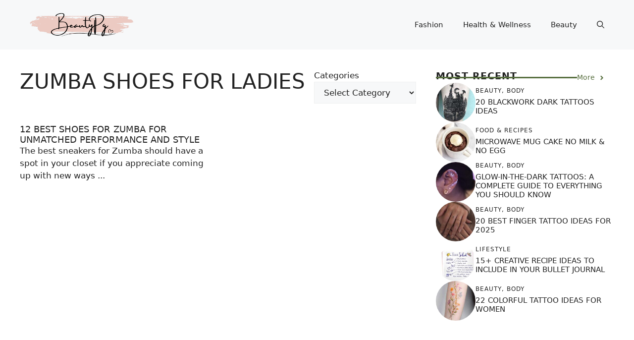

--- FILE ---
content_type: text/javascript; charset=utf-8
request_url: https://beautypg.com/sfgsgg.js?z=JTdCJTIyZXhlY3V0ZWQlMjIlM0ElNUIlNUQlMkMlMjJ0JTIyJTNBJTIyenVtYmElMjBzaG9lcyUyMGZvciUyMGxhZGllcyUyMCVFMiU4MCU5MyUyMEJlYXV0eVBnJTIyJTJDJTIyeCUyMiUzQTAuODc3NDk3MTc4ODc3NzYyNCUyQyUyMnclMjIlM0ExMjgwJTJDJTIyaCUyMiUzQTcyMCUyQyUyMmolMjIlM0E3MjAlMkMlMjJlJTIyJTNBMTI4MCUyQyUyMmwlMjIlM0ElMjJodHRwcyUzQSUyRiUyRmJlYXV0eXBnLmNvbSUyRnRhZyUyRnp1bWJhLXNob2VzLWZvci1sYWRpZXMlMkYlMjIlMkMlMjJyJTIyJTNBJTIyJTIyJTJDJTIyayUyMiUzQTI0JTJDJTIybiUyMiUzQSUyMlVURi04JTIyJTJDJTIybyUyMiUzQTAlMkMlMjJxJTIyJTNBJTVCJTVEJTdE
body_size: 4675
content:
try{(function(w,d){zaraz.debug=(px="")=>{document.cookie=`zarazDebug=${px}; path=/`;location.reload()};window.zaraz._al=function(en,eo,ep){w.zaraz.listeners.push({item:en,type:eo,callback:ep});en.addEventListener(eo,ep)};zaraz.preview=(eq="")=>{document.cookie=`zarazPreview=${eq}; path=/`;location.reload()};zaraz.i=function(pL){const pM=d.createElement("div");pM.innerHTML=unescape(pL);const pN=pM.querySelectorAll("script"),pO=d.querySelector("script[nonce]"),pP=pO?.nonce||pO?.getAttribute("nonce");for(let pQ=0;pQ<pN.length;pQ++){const pR=d.createElement("script");pP&&(pR.nonce=pP);pN[pQ].innerHTML&&(pR.innerHTML=pN[pQ].innerHTML);for(const pS of pN[pQ].attributes)pR.setAttribute(pS.name,pS.value);d.head.appendChild(pR);pN[pQ].remove()}d.body.appendChild(pM)};zaraz.f=async function(py,pz){const pA={credentials:"include",keepalive:!0,mode:"no-cors"};if(pz){pA.method="POST";pA.body=new URLSearchParams(pz);pA.headers={"Content-Type":"application/x-www-form-urlencoded"}}return await fetch(py,pA)};window.zaraz._p=async d$=>new Promise(ea=>{if(d$){d$.e&&d$.e.forEach(eb=>{try{const ec=d.querySelector("script[nonce]"),ed=ec?.nonce||ec?.getAttribute("nonce"),ee=d.createElement("script");ed&&(ee.nonce=ed);ee.innerHTML=eb;ee.onload=()=>{d.head.removeChild(ee)};d.head.appendChild(ee)}catch(ef){console.error(`Error executing script: ${eb}\n`,ef)}});Promise.allSettled((d$.f||[]).map(eg=>fetch(eg[0],eg[1])))}ea()});zaraz.pageVariables={};zaraz.__zcl=zaraz.__zcl||{};zaraz.track=async function(eu,ev,ew){return new Promise((ex,ey)=>{const ez={name:eu,data:{}};if(ev?.__zarazClientEvent)Object.keys(localStorage).filter(eB=>eB.startsWith("_zaraz_google_consent_")).forEach(eA=>ez.data[eA]=localStorage.getItem(eA));else{for(const eC of[localStorage,sessionStorage])Object.keys(eC||{}).filter(eE=>eE.startsWith("_zaraz_")).forEach(eD=>{try{ez.data[eD.slice(7)]=JSON.parse(eC.getItem(eD))}catch{ez.data[eD.slice(7)]=eC.getItem(eD)}});Object.keys(zaraz.pageVariables).forEach(eF=>ez.data[eF]=JSON.parse(zaraz.pageVariables[eF]))}Object.keys(zaraz.__zcl).forEach(eG=>ez.data[`__zcl_${eG}`]=zaraz.__zcl[eG]);ez.data.__zarazMCListeners=zaraz.__zarazMCListeners;
//
ez.data={...ez.data,...ev};ez.zarazData=zarazData;fetch("/fdghg",{credentials:"include",keepalive:!0,method:"POST",headers:{"Content-Type":"application/json"},body:JSON.stringify(ez)}).catch(()=>{
//
return fetch("/fdghg",{credentials:"include",method:"POST",headers:{"Content-Type":"application/json"},body:JSON.stringify(ez)})}).then(function(eI){zarazData._let=(new Date).getTime();eI.ok||ey();return 204!==eI.status&&eI.json()}).then(async eH=>{await zaraz._p(eH);"function"==typeof ew&&ew()}).finally(()=>ex())})};zaraz.set=function(eJ,eK,eL){try{eK=JSON.stringify(eK)}catch(eM){return}prefixedKey="_zaraz_"+eJ;sessionStorage&&sessionStorage.removeItem(prefixedKey);localStorage&&localStorage.removeItem(prefixedKey);delete zaraz.pageVariables[eJ];if(void 0!==eK){eL&&"session"==eL.scope?sessionStorage&&sessionStorage.setItem(prefixedKey,eK):eL&&"page"==eL.scope?zaraz.pageVariables[eJ]=eK:localStorage&&localStorage.setItem(prefixedKey,eK);zaraz.__watchVar={key:eJ,value:eK}}};for(const{m:eN,a:eO}of zarazData.q.filter(({m:eP})=>["debug","set"].includes(eP)))zaraz[eN](...eO);for(const{m:eQ,a:eR}of zaraz.q)zaraz[eQ](...eR);delete zaraz.q;delete zarazData.q;zaraz.spaPageview=()=>{zarazData.l=d.location.href;zarazData.t=d.title;zaraz.pageVariables={};zaraz.__zarazMCListeners={};zaraz.track("__zarazSPA")};zaraz.fulfilTrigger=function(fm,fn,fo,fp){zaraz.__zarazTriggerMap||(zaraz.__zarazTriggerMap={});zaraz.__zarazTriggerMap[fm]||(zaraz.__zarazTriggerMap[fm]="");zaraz.__zarazTriggerMap[fm]+="*"+fn+"*";zaraz.track("__zarazEmpty",{...fo,__zarazClientTriggers:zaraz.__zarazTriggerMap[fm]},fp)};zaraz._processDataLayer=pC=>{for(const pD of Object.entries(pC))zaraz.set(pD[0],pD[1],{scope:"page"});if(pC.event){if(zarazData.dataLayerIgnore&&zarazData.dataLayerIgnore.includes(pC.event))return;let pE={};for(let pF of dataLayer.slice(0,dataLayer.indexOf(pC)+1))pE={...pE,...pF};delete pE.event;pC.event.startsWith("gtm.")||zaraz.track(pC.event,pE)}};window.dataLayer=w.dataLayer||[];const pB=w.dataLayer.push;Object.defineProperty(w.dataLayer,"push",{configurable:!0,enumerable:!1,writable:!0,value:function(...pG){let pH=pB.apply(this,pG);zaraz._processDataLayer(pG[0]);return pH}});dataLayer.forEach(pI=>zaraz._processDataLayer(pI));zaraz._cts=()=>{zaraz._timeouts&&zaraz._timeouts.forEach(ej=>clearTimeout(ej));zaraz._timeouts=[]};zaraz._rl=function(){w.zaraz.listeners&&w.zaraz.listeners.forEach(ek=>ek.item.removeEventListener(ek.type,ek.callback));window.zaraz.listeners=[]};const eh=history.pushState.bind(history);history.pushState=function(...el){try{zaraz._rl();zaraz._cts&&zaraz._cts()}finally{eh(...el);setTimeout(zaraz.spaPageview,100)}};const ei=history.replaceState.bind(history);history.replaceState=function(...em){try{zaraz._rl();zaraz._cts&&zaraz._cts()}finally{ei(...em);setTimeout(zaraz.spaPageview,100)}};zaraz._c=bW=>{const{event:bX,...bY}=bW;zaraz.track(bX,{...bY,__zarazClientEvent:!0})};zaraz._syncedAttributes=["altKey","clientX","clientY","pageX","pageY","button"];zaraz.__zcl.track=!0;d.addEventListener("visibilitychange",A=>{zaraz._c({event:"visibilityChange",visibilityChange:[{state:d.visibilityState,timestamp:(new Date).getTime()}]},1)});zaraz.__zcl.visibilityChange=!0;zaraz.__zarazMCListeners={"google-analytics_v4_mboe":["visibilityChange"]};zaraz._p({"e":["(function(w,d){;w.zarazData.executed.push(\"Pageview\");})(window,document)","(function(w,d){{const d = document.createElement('div');d.innerHTML = `<!-- Yandex.Metrika counter -->\n\n<noscript><div><img src=\"https://mc.yandex.ru/watch/94143559\" style=\"position:absolute; left:-9999px;\" alt=\"\" /></div></noscript>\n<!-- /Yandex.Metrika counter -->`;document.body.appendChild(d);};{\n   (function(m,e,t,r,i,k,a){m[i]=m[i]||function(){(m[i].a=m[i].a||[]).push(arguments)};\n   m[i].l=1*new Date();\n   for (var j = 0; j < document.scripts.length; j++) {if (document.scripts[j].src === r) { return; }}\n   k=e.createElement(t),a=e.getElementsByTagName(t)[0],k.async=1,k.src=r,a.parentNode.insertBefore(k,a)})\n   (window, document, \"script\", \"https://mc.yandex.ru/metrika/tag.js\", \"ym\");\n\n   ym(94143559, \"init\", {\n        clickmap:true,\n        trackLinks:true,\n        accurateTrackBounce:true\n   });\n};{const d = document.createElement('div');d.innerHTML = ``;document.body.appendChild(d);};{\nvar entryContent = document.querySelector(\"div.inside-article div.entry-content\"),\n    paragraphs = entryContent.getElementsByTagName(\"p\"),\n    adCode = '\\n<script async src=\"https://pagead2.googlesyndication.com/pagead/js/adsbygoogle.js?client=ca-pub-2324047037611698\" crossorigin=\"anonymous\"><\\/script>\\n<ins class=\"adsbygoogle\" style=\"display:block; text-align:center;\" data-ad-layout=\"in-article\" data-ad-format=\"fluid\" data-ad-client=\"ca-pub-2324047037611698\" data-ad-slot=\"1996539846\"></ins>\\n<script>\\n    (adsbygoogle = window.adsbygoogle || []).push({});\\n<\\/script>\\n';\n\nfunction insertAdAfterParagraph(a) {\n    if (a < paragraphs.length) {\n        var e = document.createElement(\"div\");\n        e.innerHTML = adCode, paragraphs[a].parentNode.insertBefore(e, paragraphs[a].nextSibling)\n    }\n}\ninsertAdAfterParagraph(2), insertAdAfterParagraph(5), insertAdAfterParagraph(8);\n};{const d = document.createElement('div');d.innerHTML = ``;document.body.appendChild(d);};{const el = document.createElement('script');Object.entries(JSON.parse(decodeURIComponent(`%7B%22async%22%3A%22%22%2C%22src%22%3A%22https%3A%2F%2Fpagead2.googlesyndication.com%2Fpagead%2Fjs%2Fadsbygoogle.js%3Fclient%3Dca-pub-2324047037611698%22%2C%22crossorigin%22%3A%22anonymous%22%2C%22onload%22%3A%22%7Bdocument.dispatchEvent(new%20Event(%5C%22loaded-7770f5be-f6c7-4f78-abee-25057bd6bd38%5C%22))%7D%22%2C%22order-id%22%3A%227770f5be-f6c7-4f78-abee-25057bd6bd38%22%7D`))).forEach(([k, v]) => {el.setAttribute(k, v);});document.head.appendChild(el);};{const d = document.createElement('div');d.innerHTML = ``;document.body.appendChild(d);};{\nvar single = document.querySelector(\"#primary\");\nvar parentDiv = single.parentNode;\nvar ads = document.createElement('div');\nads.setAttribute(\"id\", \"ads_under_title\");\nparentDiv.insertBefore(ads, single);\n\nvar externalScript   = document.createElement(\"script\");\nexternalScript.type  = \"text/javascript\";\nexternalScript.setAttribute('async','async');\nexternalScript.setAttribute('crossorigin','anonymous');\nexternalScript.src = \"https://pagead2.googlesyndication.com/pagead/js/adsbygoogle.js?client=ca-pub-2324047037611698\";\ndocument.getElementById(\"ads_under_title\").appendChild(externalScript);\n\nvar ins   = document.createElement(\"ins\");\nins.setAttribute('class','adsbygoogle');\nins.setAttribute('style','display:block;');\nins.setAttribute('data-ad-client','ca-pub-2324047037611698');\nins.setAttribute('data-ad-slot','2533032400');\nins.setAttribute('data-full-width-responsive','true');\ndocument.getElementById('ads_under_title').appendChild(ins);\n\nvar inlineScript   = document.createElement(\"script\");\ninlineScript.type  = \"text/javascript\";\ninlineScript.text  = '(adsbygoogle = window.adsbygoogle || []).push({});'  \ndocument.getElementById(\"ads_under_title\").appendChild(inlineScript); \n};{const d = document.createElement('div');d.innerHTML = ``;document.body.appendChild(d);};{\nvar single = document.querySelector(\"div.inside-article div.entry-content\");\nvar parentDiv = single.parentNode;\nvar ads = document.createElement('div');\nads.setAttribute(\"id\", \"ads_under_post\");\nparentDiv.appendChild(ads);\n\nvar externalScript   = document.createElement(\"script\");\nexternalScript.type  = \"text/javascript\";\nexternalScript.setAttribute('async','async');\nexternalScript.setAttribute('crossorigin','anonymous');\nexternalScript.src = \"https://pagead2.googlesyndication.com/pagead/js/adsbygoogle.js?client=ca-pub-2324047037611698\";\ndocument.getElementById(\"ads_under_post\").appendChild(externalScript);\n\nvar ins   = document.createElement(\"ins\");\nins.setAttribute('class','adsbygoogle');\nins.setAttribute('style','display:block;');\nins.setAttribute('data-ad-client','ca-pub-2324047037611698');\nins.setAttribute('data-ad-slot','7964488333');\nins.setAttribute('data-full-width-responsive','true');\ndocument.getElementById('ads_under_post').appendChild(ins);\n\nvar inlineScript   = document.createElement(\"script\");\ninlineScript.type  = \"text/javascript\";\ninlineScript.text  = '(adsbygoogle = window.adsbygoogle || []).push({});' ;\ndocument.getElementById(\"ads_under_post\").appendChild(inlineScript); \n}})(window,document)"]})})(window,document)}catch(e){throw fetch("/fdghg"),e;}